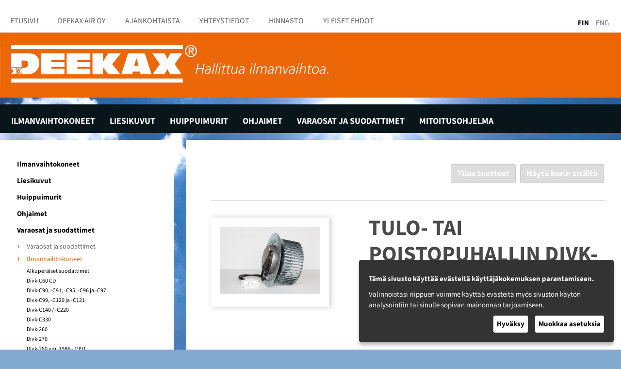

--- FILE ---
content_type: text/html;charset=UTF-8
request_url: https://www.deekaxair.fi/fi/tuotteet/varaosa-ja-suodatintilaukset/ilmanvaihtokoneet/divk-430,--435,--440/?object=view&objectID=176
body_size: 7696
content:
<!doctype html>
	
<html lang="fi" itemscope itemtype="http://schema.org/Article">

<head>

	<meta http-equiv="Content-Type" content="text/html; charset=UTF-8"/>

		<title>Tulo- tai poistopuhallin DIVK-440 DEM ja -DEM VKL (412.90&euro;) | Deekax Air Oy</title>
	
	
	
	<meta name="viewport" content="width=device-width"/>



	<link rel="alternate" href="https://www.deekaxair.fi/rss/rss_ajankohtaista.cfm?ID=1382" type="application/rss+xml" title="Ajankohtaista | Deekax Air Oy"/>
	
	<link rel="stylesheet" type="text/css" href="https://www.deekaxair.fi/css/lightbox.min.css?v=0">
	

	<link rel="stylesheet" type="text/css" href="https://www.deekaxair.fi/css/hc-offcanvas-nav.css?v=0">
	

	<link rel="stylesheet" type="text/css" href="https://www.deekaxair.fi/css/smoothmenu.css?v=3">
	

	<link rel="stylesheet" type="text/css" href="https://www.deekaxair.fi/css/staticStyle.css?v=10">
	

	<link rel="stylesheet" type="text/css" href="https://www.deekaxair.fi/css/ihavecookies.css?v=0">
	

	<link rel="stylesheet" type="text/css" href="https://www.deekaxair.fi/css/tyyli.css?v=5">
	

	<link rel="stylesheet" type="text/css" href="https://www.deekaxair.fi/css/printstyles.css?v=12" media="print">
	

	<link rel="stylesheet" type="text/css" href="https://www.deekaxair.fi/css/ostoskori.css?v=2">
	

	<script  src="https://www.deekaxair.fi/js/jquery-3.7.1.min.js?v=0" nonce="eE5iNDNPeUtWSEtJOHFxU3pLQzZmZz09"></script>

	<script  src="https://www.deekaxair.fi/js/jquery-migrate-1.4.1.min.js.js?v=0" nonce="eE5iNDNPeUtWSEtJOHFxU3pLQzZmZz09"></script>

	<script async src="https://www.deekaxair.fi/js/lightbox.min.js?v=0" nonce="eE5iNDNPeUtWSEtJOHFxU3pLQzZmZz09"></script>

	<script  src="https://www.deekaxair.fi/js/hc-offcanvas-nav.js?v=0" nonce="eE5iNDNPeUtWSEtJOHFxU3pLQzZmZz09"></script>

	<script defer src="https://www.deekaxair.fi/js/jquery.ihavecookies.min.js?v=0" nonce="eE5iNDNPeUtWSEtJOHFxU3pLQzZmZz09"></script>

	<script  src="https://www.deekaxair.fi/js/jquery.validate.min.1.21.0.js?v=0" nonce="eE5iNDNPeUtWSEtJOHFxU3pLQzZmZz09"></script>
<meta name="google-site-verification" content="zlgtRDBdSgah5oeQSNd6Qsww_dzNIdqyH_IFE4wJRR0" />


<script nonce="eE5iNDNPeUtWSEtJOHFxU3pLQzZmZz09">
    var options = {
        title: 'Tämä sivusto käyttää evästeitä käyttäjäkokemuksen parantamiseen.',
        message: 'Valinnoistasi riippuen voimme käyttää evästeitä myös sivuston käytön analysointiin tai sinulle sopivan mainonnan tarjoamiseen.',
        delay: 600,
        expires: 60,
        link: '',
        onAccept: function(){
            var myPreferences = $.fn.ihavecookies.cookie();
            
        },
        uncheckBoxes: true,
        acceptBtnLabel: 'Hyväksy',
        moreInfoLabel: '',
		advancedBtnLabel: 'Muokkaa asetuksia',
        cookieTypesTitle: 'Valitse hyväksyttävät evästeet',
        fixedCookieTypeLabel: 'Välttämättömät',
        fixedCookieTypeDesc: 'Nämä evästeet ovat välttämättömiä sivuston toiminnalle',
		cookieTypes: [
			{
				type: 'Analytiikka',
				value: 'analytics',
				description: 'Google Analytics-kävijäseuranta'
			},
			{
				type: 'Markkinointi',
				value: 'marketing',
				description: 'Mainontaan liittyvät evästeet'
			}
		],
    }
	
    $(document).ready(function() {
        $('body').ihavecookies(options);

        if ($.fn.ihavecookies.preference('analytics') === true) {
			var script_tag = document.createElement('script');
			script_tag.text = "(function(w,d,s,l,i){w[l]=w[l]||[];w[l].push({'gtm.start': new Date().getTime(),event:'gtm.js'});var f=d.getElementsByTagName(s)[0], j=d.createElement(s),dl=l!='dataLayer'?'&l='+l:'';j.async=true;j.src= 'https://www.googletagmanager.com/gtm.js?id='+i+dl;f.parentNode.insertBefore(j,f);})(window,document,'script','dataLayer','GTM-582PFPQ');";
			document.head.appendChild(script_tag);	
        }

        $('#ihavecookiesBtn').on('click', function(){
            $('body').ihavecookies(options, 'reinit');
        });
    });

</script>

<script nonce="eE5iNDNPeUtWSEtJOHFxU3pLQzZmZz09">
	$(document).ready(function() {
		$( "a.back-link" ).click(function( event ) {
			event.preventDefault();
			history.go(-1);
		});
	});
</script>





</head>
<body style="background: url('https://www.deekaxair.fi/fi/images/bg.jpg') no-repeat top center fixed #82a9d0; -webikit-background-size: cover; background-size: cover; padding: 0; margin: 0;" id="page_1427">






<div id="outer">
	
	

<div id="header">
	<div class="yla">
    	<div id="language" class="kielet" role="navigation" aria-label="Language selection">
        	<a href="https://www.deekaxair.fi/fi/"><strong>FIN</strong></a>
            <a href="https://www.deekaxair.fi/en/">ENG</a>
            
        </div>
        
		<div id="menu" role="navigation" aria-label="Site top navigation">

<div id="smoothmenu1" class="ddsmoothmenu">
<ul>

			<li><a href="https://www.deekaxair.fi/fi/" title="Etusivu">Etusivu</a>
		
	
	
	
	</li>
	

	
			<li><a href="https://www.deekaxair.fi/fi/deekax-air-oy/" title="Nauti hyvästä sisäilmasta, valitse kotiisi Deekax ilmanvaihtojärjestelmä">Deekax Air Oy</a>
		
	
	
	
	</li>
	

	
			<li><a href="https://www.deekaxair.fi/fi/ajankohtaista/" title="Ajankohtaista">Ajankohtaista</a>
		
	
	
	
	</li>
	

	
			<li><a href="https://www.deekaxair.fi/fi/yhteystiedot/" title="Yhteystiedot">Yhteystiedot</a>
		
	
	
	
	</li>
	

	
			<li><a href="https://www.deekaxair.fi/fi/hinnasto/" title="Hinnasto">Hinnasto</a>
		
	
	
	
	</li>
	

	
			<li><a href="https://www.deekaxair.fi/fi/yleiset-ehdot/" title="Yleiset ehdot">Yleiset ehdot</a>
		
	
	
	
	</li>
	

	
</ul>





<div class="clear">&nbsp;</div>
</div>
</div>
	</div>
    <div id="banner" role="banner">
		
		
				<a href="https://www.deekaxair.fi/fi/"><img src="https://www.deekaxair.fi/fi/images/deekax.jpg" alt="Deekax Air Oy"  /></a>
				
			
		
		<div class="hae">
			
		</div>
		
	</div>
    <div id="menu2" role="navigation" aria-label="Site main navigation">

<div id="smoothmenu2" >


		<ul>
		
					<li><a href="https://www.deekaxair.fi/fi/tuotteet/ilmanvaihtokoneet/" >Ilmanvaihtokoneet</a></li>
				
					<li><a href="https://www.deekaxair.fi/fi/tuotteet/liesikuvut/" >Liesikuvut</a></li>
				
					<li><a href="https://www.deekaxair.fi/fi/tuotteet/huippuimurit/" >Huippuimurit</a></li>
				
					<li><a href="https://www.deekaxair.fi/fi/tuotteet/ohjauskeskukset/" >Ohjaimet</a></li>
				
					<li><a href="https://www.deekaxair.fi/fi/tuotteet/varaosa-ja-suodatintilaukset/" >Varaosat ja suodattimet</a></li>
				
				<li><a href="/laskurit/DxVuosihyotylaskuri-DIVK-EC2/laskuri.php" target="_top" >Mitoitusohjelma</a></li>
			
		
		</ul>
	


<div class="clear">&nbsp;</div>
</div>
</div>
    <div class="clear">&nbsp;</div>
</div>


		
		<div id="contentTable">
			<div id="navCell" role="navigation" aria-label="Site left navigation">
				
				
<div id="nav1">


			<div id="nav2">
			
							<a href="https://www.deekaxair.fi/fi/tuotteet/ilmanvaihtokoneet/" title="Ilmanvaihtokoneet">Ilmanvaihtokoneet</a> 
						
							<a href="https://www.deekaxair.fi/fi/tuotteet/liesikuvut/" title="Liesikuvut">Liesikuvut</a> 
						
							<a href="https://www.deekaxair.fi/fi/tuotteet/huippuimurit/" title="Huippuimurit">Huippuimurit</a> 
						
							<a href="https://www.deekaxair.fi/fi/tuotteet/ohjauskeskukset/" title="Ohjaimet">Ohjaimet</a> 
						
							<a href="https://www.deekaxair.fi/fi/tuotteet/varaosa-ja-suodatintilaukset/" title="Varaosat ja suodattimet" class="sel">Varaosat ja suodattimet</a>
						
					<div id="nav3">
					
								<a href="https://www.deekaxair.fi/fi/tuotteet/varaosa-ja-suodatintilaukset/varaosat-ja-suodattimet/" title="Varaosat ja suodattimet">Varaosat ja suodattimet</a>
								
									<a href="https://www.deekaxair.fi/fi/tuotteet/varaosa-ja-suodatintilaukset/ilmanvaihtokoneet/" title="Ilmanvaihtokoneet" class="sel">Ilmanvaihtokoneet</a>
								
							<div id="nav4">
							
											<a href="https://www.deekaxair.fi/fi/tuotteet/varaosa-ja-suodatintilaukset/ilmanvaihtokoneet/alkuperaiset-suodattimet/" title="Alkuperäiset suodattimet">Alkuperäiset suodattimet</a>
										
											<a href="https://www.deekaxair.fi/fi/tuotteet/varaosa-ja-suodatintilaukset/ilmanvaihtokoneet/divk-c60-cd/" title="Divk-C60 CD">Divk-C60 CD</a>
										
											<a href="https://www.deekaxair.fi/fi/tuotteet/varaosa-ja-suodatintilaukset/divk-c90,--c91,--c95,--c96-ja--c97/" title="Divk-C90, -C91, -C95, -C96 ja -C97">Divk-C90, -C91, -C95, -C96 ja -C97</a>
										
											<a href="https://www.deekaxair.fi/fi/tuotteet/varaosa-ja-suodatintilaukset/ilmanvaihtokoneet/divk-c99,--c120-ja--c121/" title="Divk-C99, -C120 ja -C121">Divk-C99, -C120 ja -C121</a>
										
											<a href="https://www.deekaxair.fi/fi/tuotteet/varaosa-ja-suodatintilaukset/ilmanvaihtokoneet/divk-c140---c220/" title="Divk-C140 / -C220">Divk-C140 / -C220</a>
										
											<a href="https://www.deekaxair.fi/fi/tuotteet/varaosa-ja-suodatintilaukset/ilmanvaihtokoneet/divk-c330/" title="Divk-C330">Divk-C330</a>
										
											<a href="https://www.deekaxair.fi/fi/tuotteet/varaosa-ja-suodatintilaukset/divk-260/" title="Divk-260">Divk-260</a>
										
											<a href="https://www.deekaxair.fi/fi/tuotteet/varaosa-ja-suodatintilaukset/divk-270/" title="Divk-270">Divk-270</a>
										
											<a href="https://www.deekaxair.fi/fi/tuotteet/varaosa-ja-suodatintilaukset/ilmanvaihtokoneet/divk-280-vm.-1986---1991/" title="Divk-280 vm. 1986 - 1991">Divk-280 vm. 1986 - 1991</a>
										
											<a href="https://www.deekaxair.fi/fi/tuotteet/varaosa-ja-suodatintilaukset/ilmanvaihtokoneet/divk-280-ja--280-ok-vm.-1991---1993/" title="Divk-280 ja -280 OK vm. 1991 - 1993">Divk-280 ja -280 OK vm. 1991 - 1993</a>
										
											<a href="https://www.deekaxair.fi/fi/tuotteet/varaosa-ja-suodatintilaukset/ilmanvaihtokoneet/divk--280-vm.-1994-/" title="Divk- 280 vm. 1994-">Divk- 280 vm. 1994-</a>
										
											<a href="https://www.deekaxair.fi/fi/tuotteet/varaosa-ja-suodatintilaukset/ilmanvaihtokoneet/divk-286/" title="Divk-286">Divk-286</a>
										
											<a href="https://www.deekaxair.fi/fi/tuotteet/varaosa-ja-suodatintilaukset/divk-290/" title="Divk-290">Divk-290</a>
										
											<a href="https://www.deekaxair.fi/fi/tuotteet/varaosa-ja-suodatintilaukset/divk-300/" title="Divk-300">Divk-300</a>
										
											<a href="https://www.deekaxair.fi/fi/tuotteet/varaosa-ja-suodatintilaukset/divk-380/" title="Divk-380">Divk-380</a>
										
											<a href="https://www.deekaxair.fi/fi/tuotteet/varaosa-ja-suodatintilaukset/divk-400/" title="DIVK-400 vm. 1992 - 1994">DIVK-400 vm. 1992 - 1994</a>
										
											<a href="https://www.deekaxair.fi/fi/tuotteet/varaosa-ja-suodatintilaukset/ilmanvaihtokoneet/divk-400-vm.-1995--/" title="DIVK-400 vm. 1995 -">DIVK-400 vm. 1995 -</a>
										
											<a href="https://www.deekaxair.fi/fi/tuotteet/varaosa-ja-suodatintilaukset/ilmanvaihtokoneet/divk-406/" title="DIVK-406">DIVK-406</a>
										
											<a href="https://www.deekaxair.fi/fi/tuotteet/varaosa-ja-suodatintilaukset/ilmanvaihtokoneet/divk-430,--435,--440/" title="Divk-430, -435, -440" class="sel">Divk-430, -435, -440</a>
										
											<a href="https://www.deekaxair.fi/fi/tuotteet/varaosa-ja-suodatintilaukset/divk-600,--700,--900-ja--1200/" title="Divk-600, -700, -900 ja -1200">Divk-600, -700, -900 ja -1200</a>
										
											<a href="https://www.deekaxair.fi/fi/tuotteet/varaosa-ja-suodatintilaukset/ilmanvaihtokoneet/fair-80/" title="Fair-80">Fair-80</a>
										
											<a href="https://www.deekaxair.fi/fi/tuotteet/varaosa-ja-suodatintilaukset/ilmanvaihtokoneet/fair-120/" title="Fair-120">Fair-120</a>
										
											<a href="https://www.deekaxair.fi/fi/tuotteet/varaosa-ja-suodatintilaukset/kesakenno-doks--f7/" title="Kesäkenno DOKS / F7">Kesäkenno DOKS / F7</a>
										
											<a href="https://www.deekaxair.fi/fi/tuotteet/varaosa-ja-suodatintilaukset/putsari-dpuh-450/" title="Putsari DPUH-450">Putsari DPUH-450</a>
										
				</div>
				
								<a href="https://www.deekaxair.fi/fi/tuotteet/varaosa-ja-suodatintilaukset/liesikuvut/" title="Liesikuvut">Liesikuvut</a>
								
								<a href="https://www.deekaxair.fi/fi/tuotteet/varaosa-ja-suodatintilaukset/poistoilmakoneet/" title="Poistoilmakoneet">Poistoilmakoneet</a>
								
								<a href="https://www.deekaxair.fi/fi/tuotteet/varaosa-ja-suodatintilaukset/huippuimurit/" title="Huippuimurit">Huippuimurit</a>
								
			
			</div>
			
						 <a href="/laskurit/DxVuosihyotylaskuri-DIVK-EC2/laskuri.php" target="_top" title="Deekax Air - mitoitusohjelma">Mitoitusohjelma</a> 
					
		</div>
		

</div>




                
				
			</div>
			<div id="contentCell" role="main">
				
				

<div id="textColumn" >



<div id="cartMenu">
	
		<a href="https://www.deekaxair.fi/fi/ostoskori/?object=order">Tilaa tuotteet</a> 
		<a href="https://www.deekaxair.fi/fi/ostoskori/?object=viewCart">Näytä korin sisältö</a>
		
	
</div>

			
	
			<div class="cartItem" id="cartItem_176">
			
				
    				<div class="cartPicColumn">
					
		<a class="colorbox" data-lightbox="7648E12C-CE72-E345-341F234E209529E4" href="https://www.deekaxair.fi/files/kuvapankki/suurennos/c90-oik-laippapistol_p.jpg" title="">
	
	
	
	
	<img src="https://www.deekaxair.fi/files/kuvapankki/web/c90-oik-laippapistol_p.jpg"  alt="" />
</a>
					</div>
				
			
    			<div class="cartTextColumn"><a name="176"></a>
    			
				<h1>Tulo- tai poistopuhallin DIVK-440 DEM ja -DEM VKL</h1>
				
				<p>Puhallinmoottori k&auml;y sek&auml; tulo- ett&auml; poistopuhaltimeksi.</p> 
 
<p>&nbsp;</p><br/>
				
				<strong>Tuotenumero: 8036</strong><br/>
				
				
				<strong>Hinta: 412.90 Eur</strong> + postikulut<br/>
				
				
				
				
				
				<form action="https://www.deekaxair.fi/fi/ostoskori/" method="post">
					<input type="hidden" name="returnUrl" value="fi/tuotteet/varaosa-ja-suodatintilaukset/ilmanvaihtokoneet/divk-430,--435,--440/"/>
					<input type="hidden" name="object_ID" value="176"/>
					<input type="hidden" name="object" value="addCart"/>
					<br/>
		
					Kappalemäärä:
					<input type="number" name="object_count" size="3" value="1" min="1" max="99"/> 
					<input class="submit" type="submit" name="sendAddCart" value="Lisää koriin"/>
				</form>	
			
					<br/>
					<!-- AddThis Button BEGIN -->
					<div class="addthis_toolbox addthis_default_style addthis_16x16_style some">
					<a class="addthis_button_facebook"></a>
					<a class="addthis_button_twitter"></a>
					<a class="addthis_button_email"></a>
					<a class="addthis_button_print"></a>
					<a class="addthis_button_compact"></a>
					<a class="addthis_counter addthis_bubble_style"></a>
					</div>
					<!-- AddThis Button END -->
				

				<br/>
				<a class="back-link" href="#">&laquo; Takaisin</a>
				
				</div>	
			</div>
		
</div>
			
		


		

				<div class="clear">&nbsp;</div>
			</div>	
			<div class="clear">&nbsp;</div>
		</div>
	
<div id="footer" role="contentinfo">
	
		<div class="copy"><p>
	<strong>DEEKAX Air Oy |&nbsp;</strong>Patruunapolku 4, 79100 Lepp&auml;virta | Puh. 0207 912 550 | deekax@deekaxair.fi</p>
</div>
		
	
		<div class="image">
			
	
	
	
	<img src="https://www.deekaxair.fi/files/kuvapankki/web/AAA ja avainlippu 2025.png"  class="pic" alt="" />

		</div>
	

</div>
		
	<p class="ihavecookies"><button id="ihavecookiesBtn">Muokkaa evästeasetuksia</button></p>
	
</div>


<a class="toggle">
    <span></span>
    Valikko
</a>


<nav id="main-nav">
	

<ul>
			
		<li><a href="https://www.deekaxair.fi/fi/">Etusivu</a></li>
	
</ul>

<ul>

	
		<li><a href="https://www.deekaxair.fi/fi/tuotteet/ilmanvaihtokoneet/">Ilmanvaihtokoneet</a>
	
			
			
			<ul>
			
					
					<li><a href="https://www.deekaxair.fi/fi/tuotteet/ilmanvaihtokoneet/ilmanvaihtokoneet-tasavirta-puhaltimilla-ec/">Ilmanvaihtokoneet tasavirtapuhaltimilla EC</a>
					
						
						
						
						
						<ul>
								
								<li><a href="https://www.deekaxair.fi/fi/tuotteet/ilmanvaihtokoneet/ilmanvaihtokoneet-tasavirta-puhaltimilla-ec/ilmanvaihtokoneet-tasavirtapuhaltimilla/">Ilmanvaihtokoneet tasavirtapuhaltimilla</a></li>
									
								<li><a href="https://www.deekaxair.fi/fi/tuotteet/ilmanvaihtokoneet/ilmanvaihtokoneet-tasavirta-puhaltimilla-ec/divk-c-91-cd-ja-c-91-cdrh/">Divk-C 91 CD ja C 91 CDRH</a></li>
									
								<li><a href="https://www.deekaxair.fi/fi/tuotteet/ilmanvaihtokoneet/ilmanvaihtokoneet-tasavirta-puhaltimilla-ec/divk-c-96-cd-ja-c-96-cdrh/">Divk-C 96 CD ja C 96 CDRH</a></li>
									
								<li><a href="https://www.deekaxair.fi/fi/tuotteet/ilmanvaihtokoneet/ilmanvaihtokoneet-tasavirta-puhaltimilla-ec/divk-c-99-cd-ja--c-99-cdrh/">DIVK-C 99 CD ja -C 99 CDRH</a></li>
									
								<li><a href="https://www.deekaxair.fi/fi/tuotteet/ilmanvaihtokoneet/ilmanvaihtokoneet-tasavirta-puhaltimilla-ec/divk-c-140-dema/">DIVK-C 140 DEMA</a></li>
									
								<li><a href="https://www.deekaxair.fi/fi/tuotteet/ilmanvaihtokoneet/ilmanvaihtokoneet-tasavirta-puhaltimilla-ec/divk-c-220-dema/">DIVK-C 220 DEMA</a></li>
									
								<li><a href="https://www.deekaxair.fi/fi/tuotteet/ilmanvaihtokoneet/ilmanvaihtokoneet-tasavirta-puhaltimilla-ec/divk-c-330-dema/">DIVK-C 330 DEMA</a></li>
									
								<li><a href="https://www.deekaxair.fi/fi/tuotteet/ilmanvaihtokoneet/ilmanvaihtokoneet-tasavirta-puhaltimilla-ec/divk-c550-dema/">DIVK-C550 DEMA</a></li>
									
								<li><a href="https://www.deekaxair.fi/fi/tuotteet/ilmanvaihtokoneet/ilmanvaihtokoneet-tasavirta-puhaltimilla-ec/divk-290-dema/">DIVK-290 DEMA</a></li>
									
								<li><a href="https://www.deekaxair.fi/fi/tuotteet/ilmanvaihtokoneet/ilmanvaihtokoneet-tasavirta-puhaltimilla-ec/saneerausadapteri/">Saneerausadapteri</a></li>
							
						</ul>
					</li>
				
					
					<li><a href="https://www.deekaxair.fi/fi/tuotteet/ilmanvaihtokoneet/tuotannosta-poistuneet-koneet/">Tuotannosta poistuneet koneet</a>
					
						
						
						
						
						<ul>
								
								<li><a href="https://www.deekaxair.fi/fi/tuotteet/ilmanvaihtokoneet/tuotannosta-poistuneet-koneet/divk-270-ja-divk-270-ok/">DIVK-270 ja DIVK-270 OK</a></li>
									
								<li><a href="https://www.deekaxair.fi/fi/tuotteet/ilmanvaihtokoneet/tuotannosta-poistuneet-koneet/divk-280/">DIVK-280</a></li>
									
								<li><a href="https://www.deekaxair.fi/fi/tuotteet/ilmanvaihtokoneet/tuotannosta-poistuneet-koneet/divk-290-ja-divk-290-eok/">Divk-290 ja Divk-290 EOK</a></li>
									
								<li><a href="https://www.deekaxair.fi/fi/tuotteet/ilmanvaihtokoneet/ilmanvaihtokoneet-tasavirta-puhaltimilla-ec/divk-290-dem/">Divk-290 DEM</a></li>
									
								<li><a href="https://www.deekaxair.fi/fi/tuotteet/ilmanvaihtokoneet/ilmanvaihtokoneet-vaihtovirta-puhaltimilla-ac/divk-300-ja-divk-300-eok/">DIVK-300 ja DIVK-300 EOK</a></li>
									
								<li><a href="https://www.deekaxair.fi/fi/tuotteet/ilmanvaihtokoneet/ilmanvaihtokoneet-vaihtovirta-puhaltimilla-ac/divk-300-da/">DIVK-300 DA</a></li>
									
								<li><a href="https://www.deekaxair.fi/fi/tuotteet/ilmanvaihtokoneet/tuotannosta-poistuneet-koneet/divk-400/">DIVK-400</a></li>
									
								<li><a href="https://www.deekaxair.fi/fi/tuotteet/ilmanvaihtokoneet/tuotannosta-poistuneet-koneet/divk-430/">DIVK-430</a></li>
									
								<li><a href="https://www.deekaxair.fi/fi/tuotteet/ilmanvaihtokoneet/tuotannosta-poistuneet-koneet/divk-435/">DIVK-435</a></li>
									
								<li><a href="https://www.deekaxair.fi/fi/tuotteet/ilmanvaihtokoneet/tuotannosta-poistuneet-koneet/divk-435-ja-divk-435-eok/">DIVK-435 ja DIVK-435 EOK</a></li>
									
								<li><a href="https://www.deekaxair.fi/fi/tuotteet/ilmanvaihtokoneet/tuotannosta-poistuneet-koneet/divk-435-da/">DIVK-435 DA</a></li>
									
								<li><a href="https://www.deekaxair.fi/fi/tuotteet/ilmanvaihtokoneet/tuotannosta-poistuneet-koneet/divk-440-dem/">DIVK-440 DEM</a></li>
									
								<li><a href="https://www.deekaxair.fi/fi/tuotteet/ilmanvaihtokoneet/tuotannosta-poistuneet-koneet/divk-600-900/">DIVK-600/-900</a></li>
									
								<li><a href="https://www.deekaxair.fi/fi/tuotteet/ilmanvaihtokoneet/tuotannosta-poistuneet-koneet/divk-600-okbr-divk-900-ok/">DIVK-600 OK<br> DIVK-900 OK</a></li>
									
								<li><a href="https://www.deekaxair.fi/fi/tuotteet/ilmanvaihtokoneet/tuotannosta-poistuneet-koneet/divk-600-dabrdivk--900-da/">DIVK-600 DA<br>DIVK- 900 DA</a></li>
									
								<li><a href="https://www.deekaxair.fi/fi/tuotteet/ilmanvaihtokoneet/tuotannosta-poistuneet-koneet/divk-700-de/">DIVK-700 DE</a></li>
									
								<li><a href="https://www.deekaxair.fi/fi/tuotteet/ilmanvaihtokoneet/ilmanvaihtokoneet-tasavirta-puhaltimilla-ec/divk-700-dem/">DIVK-700 DEM</a></li>
									
								<li><a href="https://www.deekaxair.fi/fi/tuotteet/ilmanvaihtokoneet/tuotannosta-poistuneet-koneet/divk-1200-de/">DIVK-1200 DE</a></li>
									
								<li><a href="https://www.deekaxair.fi/fi/tuotteet/ilmanvaihtokoneet/ilmanvaihtokoneet-tasavirta-puhaltimilla-ec/divk-c-60-cd/">DIVK-C 60 CD</a></li>
									
								<li><a href="https://www.deekaxair.fi/fi/tuotteet/ilmanvaihtokoneet/tuotannosta-poistuneet-koneet/divk-c-90/">DIVK-C 90</a></li>
									
								<li><a href="https://www.deekaxair.fi/fi/tuotteet/ilmanvaihtokoneet/tuotannosta-poistuneet-koneet/divk-c90-de/">DIVK-C90 DE</a></li>
									
								<li><a href="https://www.deekaxair.fi/fi/tuotteet/ilmanvaihtokoneet/tuotannosta-poistuneet-koneet/divk-c-90-dem/">DIVK-C 90 DEM</a></li>
									
								<li><a href="https://www.deekaxair.fi/fi/tuotteet/ilmanvaihtokoneet/tuotannosta-poistuneet-koneet/divk-c-91-ja-c-91-b/">DIVK-C 91 ja C 91 B</a></li>
									
								<li><a href="https://www.deekaxair.fi/fi/tuotteet/ilmanvaihtokoneet/ilmanvaihtokoneet-tasavirta-puhaltimilla-ec/divk-c-91-c-ja-c-96-c/">Divk-C 91 C ja C 96 C</a></li>
									
								<li><a href="https://www.deekaxair.fi/fi/tuotteet/ilmanvaihtokoneet/tuotannosta-poistuneet-koneet/divk-c-95/">DIVK-C 95</a></li>
									
								<li><a href="https://www.deekaxair.fi/fi/tuotteet/ilmanvaihtokoneet/tuotannosta-poistuneet-koneet/divk-c95-de/">DIVK-C95 DE</a></li>
									
								<li><a href="https://www.deekaxair.fi/fi/tuotteet/ilmanvaihtokoneet/tuotannosta-poistuneet-koneet/divk-c-95-dem/">DIVK-C 95 DEM</a></li>
									
								<li><a href="https://www.deekaxair.fi/fi/tuotteet/ilmanvaihtokoneet/ilmanvaihtokoneet-tasavirta-puhaltimilla-ec/divk-c-96/">DIVK-C 96</a></li>
									
								<li><a href="https://www.deekaxair.fi/fi/tuotteet/ilmanvaihtokoneet/ilmanvaihtokoneet-tasavirta-puhaltimilla-ec/divk-c-97-dem/">DIVK-C 97 DEM</a></li>
									
								<li><a href="https://www.deekaxair.fi/fi/tuotteet/ilmanvaihtokoneet/tuotannosta-poistuneet-koneet/divk-c120-de/">DIVK-C120 DE</a></li>
									
								<li><a href="https://www.deekaxair.fi/fi/tuotteet/ilmanvaihtokoneet/ilmanvaihtokoneet-tasavirta-puhaltimilla-ec/divk-c-120-dem/">DIVK-C 120 DEM</a></li>
									
								<li><a href="https://www.deekaxair.fi/fi/tuotteet/ilmanvaihtokoneet/ilmanvaihtokoneet-tasavirta-puhaltimilla-ec/divk-c-121-dem/">DIVK-C 121 DEM</a></li>
									
								<li><a href="https://www.deekaxair.fi/fi/tuotteet/ilmanvaihtokoneet/ilmanvaihtokoneet-tasavirta-puhaltimilla-ec/divk-c-121-dema/">DIVK-C 121 DEMA</a></li>
									
								<li><a href="https://www.deekaxair.fi/fi/tuotteet/ilmanvaihtokoneet/ilmanvaihtokoneet-tasavirta-puhaltimilla-ec/divk-c-140-dem/">DIVK-C 140 DEM</a></li>
									
								<li><a href="https://www.deekaxair.fi/fi/tuotteet/ilmanvaihtokoneet/ilmanvaihtokoneet-tasavirta-puhaltimilla-ec/divk-c-220-dem/">DIVK-C 220 DEM</a></li>
									
								<li><a href="https://www.deekaxair.fi/fi/tuotteet/ilmanvaihtokoneet/tuotannosta-poistuneet-koneet/divk-c330-de/">DIVK-C330 DE</a></li>
									
								<li><a href="https://www.deekaxair.fi/fi/tuotteet/ilmanvaihtokoneet/ilmanvaihtokoneet-tasavirta-puhaltimilla-ec/divk-c-330-dem/">DIVK-C 330 DEM</a></li>
									
								<li><a href="https://www.deekaxair.fi/fi/tuotteet/ilmanvaihtokoneet/tuotannosta-poistuneet-koneet/fair-80-ec/">Fair 80 EC</a></li>
									
								<li><a href="https://www.deekaxair.fi/fi/tuotteet/ilmanvaihtokoneet/ilmanvaihtokoneet-tasavirta-puhaltimilla-ec/fair-120-ec/">Fair 120 EC</a></li>
							
						</ul>
					</li>
				
			</ul>
			
		</li>
	
	
	
		<li><a href="https://www.deekaxair.fi/fi/tuotteet/liesikuvut/">Liesikuvut</a>
	
			
			
			<ul>
					
					<li><a href="https://www.deekaxair.fi/fi/tuotteet/liesikuvut/liesikupumallit/">Liesikupumallit</a></li>
						
					<li><a href="https://www.deekaxair.fi/fi/tuotteet/liesikuvut/saadinkupu-ec-puhaltimille-ultra-pc-ec/">Säädinkupu EC puhaltimille ULTRA PC EC</a></li>
						
					<li><a href="https://www.deekaxair.fi/fi/tuotteet/liesikuvut/saadinkupu-ec-puhaltimille-ultra-pg-ec/">Säädinkupu EC puhaltimille ULTRA PG EC</a></li>
						
					<li><a href="https://www.deekaxair.fi/fi/tuotteet/liesikuvut/saadinkupu-ac-puhaltimille-ultra-ptl/">Säädinkupu AC puhaltimille Ultra PTL</a></li>
						
					<li><a href="https://www.deekaxair.fi/fi/tuotteet/liesikuvut/saadinkupu-ac-puhaltimille-ultra-pc-ac/">Säädinkupu AC puhaltimille ULTRA PC AC</a></li>
						
					<li><a href="https://www.deekaxair.fi/fi/tuotteet/liesikuvut/saadinkupu-ac-puhaltimille-ultra-pg-ac/">Säädinkupu AC puhaltimille ULTRA PG AC</a></li>
						
					<li><a href="https://www.deekaxair.fi/fi/tuotteet/liesikuvut/talotuuletin-dtt-200/">Talotuuletin DTT-200</a></li>
						
					<li><a href="https://www.deekaxair.fi/fi/tuotteet/liesikuvut/kerrostalokupu-dx-ultra-ktl/">Kerrostalokupu DX-Ultra KTL</a></li>
						
					<li><a href="https://www.deekaxair.fi/fi/tuotteet/liesikuvut/kerrostalon-ajastinkupu-ultra-pc-kts/">Kerrostalon ajastinkupu Ultra PC KTS</a></li>
						
					<li><a href="https://www.deekaxair.fi/fi/tuotteet/liesikuvut/kerrostalon-ajastinkupu-ultra-pg-kts/">Kerrostalon ajastinkupu Ultra PG KTS</a></li>
						
					<li><a href="https://www.deekaxair.fi/fi/tuotteet/liesikuvut/saatopelti-spb-125/">Säätöpelti SPB 125</a></li>
						
					<li><a href="https://www.deekaxair.fi/fi/tuotteet/liesikuvut/desing-liesikupu-ds/">Desing liesikupu DS</a></li>
						
					<li><a href="https://www.deekaxair.fi/fi/tuotteet/liesikuvut/desing-liesikupu-dsa/">Desing liesikupu DSA</a></li>
						
					<li><a href="https://www.deekaxair.fi/fi/tuotteet/liesikuvut/lisavarusteet/">Lisävarusteet</a></li>
				
					
					<li><a href="https://www.deekaxair.fi/fi/tuotteet/liesikuvut/tuotannosta-poistuneet-liesikuvut/">Tuotannosta poistuneet liesikuvut</a>
					
						
						
						
						
						<ul>
								
								<li><a href="https://www.deekaxair.fi/fi/tuotteet/liesikuvut/liesituuletin-dlt-150/">Liesituuletin DLT-150</a></li>
									
								<li><a href="https://www.deekaxair.fi/fi/tuotteet/liesikuvut/tuotannosta-poistuneet-liesikuvut/desing-liesikupu-ds/">Desing liesikupu DS</a></li>
									
								<li><a href="https://www.deekaxair.fi/fi/tuotteet/liesikuvut/tuotannosta-poistuneet-liesikuvut/desing-liesikupu-dsa/">Desing liesikupu DSA</a></li>
									
								<li><a href="https://www.deekaxair.fi/fi/tuotteet/liesikuvut/kerrostalokupu-dx-ultra-kt/">Kerrostalokupu DX-ULTRA-KT</a></li>
									
								<li><a href="https://www.deekaxair.fi/fi/tuotteet/liesikuvut/kerrostalon-ajastinkupu-ultra-kts-ja-ultra-ktsp/">Kerrostalon ajastinkupu Ultra KTS ja Ultra KTSP</a></li>
									
								<li><a href="https://www.deekaxair.fi/fi/tuotteet/liesikuvut/tuotannosta-poistuneet-liesikuvut/saadinkupu-ec-puhaltimille-ultra-pec/">Säädinkupu EC-puhaltimille Ultra PEC</a></li>
									
								<li><a href="https://www.deekaxair.fi/fi/tuotteet/liesikuvut/tuotannosta-poistuneet-liesikuvut/saadinkupu-dx-ultra-pt/">Säädinkupu DX-Ultra-PT</a></li>
									
								<li><a href="https://www.deekaxair.fi/fi/tuotteet/liesikuvut/saadinkupu-ac-puhaltimille-ultra-ptk/">Säädinkupu AC puhaltimille Ultra PTK</a></li>
									
								<li><a href="https://www.deekaxair.fi/fi/tuotteet/liesikuvut/tuotannosta-poistuneet-liesikuvut/saadinkupu-ajastimella-ultra-pts/">Säädinkupu ajastimella Ultra PTS</a></li>
									
								<li><a href="https://www.deekaxair.fi/fi/tuotteet/liesikuvut/sisustakuvut/">Sisustakuvut</a></li>
									
								<li><a href="https://www.deekaxair.fi/fi/tuotteet/liesikuvut/kerrostalon-ajastinkupu-ulosvedettava-ultra-vktsp/">Kerrostalon ajastinkupu ulosvedettävä Ultra VKTSP</a></li>
									
								<li><a href="https://www.deekaxair.fi/fi/tuotteet/liesikuvut/saadinkupu-ulosvedettava-ec-ultra-vpec/">Säädinkupu ulosvedettävä EC Ultra VPEC</a></li>
									
								<li><a href="https://www.deekaxair.fi/fi/tuotteet/liesikuvut/saadinkupu-ulosvedettava-ultra-vpts/">Säädinkupu ulosvedettävä Ultra VPTS</a></li>
							
						</ul>
					</li>
				
			</ul>
			
		</li>
	
	
	
		<li><a href="https://www.deekaxair.fi/fi/tuotteet/huippuimurit/">Huippuimurit</a>
	
			
			
			<ul>
					
					<li><a href="https://www.deekaxair.fi/fi/tuotteet/huippuimurit/huippuimurit/">Huippuimurit</a></li>
				
			</ul>
			
		</li>
	
	
	
		<li><a href="https://www.deekaxair.fi/fi/tuotteet/ohjauskeskukset/">Ohjaimet</a>
	
			
			
			<ul>
					
					<li><a href="https://www.deekaxair.fi/fi/tuotteet/ohjauskeskukset/kosketusnaytto-ahu/">Kosketusnäyttö AHU</a></li>
						
					<li><a href="https://www.deekaxair.fi/fi/tuotteet/ohjauskeskukset/ohjauspaneeli-gui/">Ohjauspaneeli GUI</a></li>
						
					<li><a href="https://www.deekaxair.fi/fi/tuotteet/ohjauskeskukset/ohjauspaneeli-fair-ec-naytto/">Ohjauspaneeli FAIR EC näyttö</a></li>
						
					<li><a href="https://www.deekaxair.fi/fi/tuotteet/ohjauskeskukset/kayttopaneeli-pc192/">Käyttöpaneeli PC192</a></li>
						
					<li><a href="https://www.deekaxair.fi/fi/tuotteet/ohjauskeskukset/dmo-455/">DMO-455</a></li>
						
					<li><a href="https://www.deekaxair.fi/fi/tuotteet/ohjauskeskukset/dmo-420-ja-kauko-ohjauskytkin-dky/">DMO-420 ja Kauko-ohjauskytkin DKY</a></li>
				
			</ul>
			
		</li>
	
	
	
		<li data-nav-highlight><a href="https://www.deekaxair.fi/fi/tuotteet/varaosa-ja-suodatintilaukset/">Varaosat ja suodattimet</a>
	
			
			
			<ul data-nav-active>
					
					<li><a href="https://www.deekaxair.fi/fi/tuotteet/varaosa-ja-suodatintilaukset/varaosat-ja-suodattimet/">Varaosat ja suodattimet</a></li>
				
					
					<li data-nav-highlight><a href="https://www.deekaxair.fi/fi/tuotteet/varaosa-ja-suodatintilaukset/ilmanvaihtokoneet/">Ilmanvaihtokoneet</a>
					
						
						
						
						
						<ul data-nav-active>
								
								<li><a href="https://www.deekaxair.fi/fi/tuotteet/varaosa-ja-suodatintilaukset/ilmanvaihtokoneet/alkuperaiset-suodattimet/">Alkuperäiset suodattimet</a></li>
									
								<li><a href="https://www.deekaxair.fi/fi/tuotteet/varaosa-ja-suodatintilaukset/ilmanvaihtokoneet/divk-c60-cd/">Divk-C60 CD</a></li>
									
								<li><a href="https://www.deekaxair.fi/fi/tuotteet/varaosa-ja-suodatintilaukset/divk-c90,--c91,--c95,--c96-ja--c97/">Divk-C90, -C91, -C95, -C96 ja -C97</a></li>
									
								<li><a href="https://www.deekaxair.fi/fi/tuotteet/varaosa-ja-suodatintilaukset/ilmanvaihtokoneet/divk-c99,--c120-ja--c121/">Divk-C99, -C120 ja -C121</a></li>
									
								<li><a href="https://www.deekaxair.fi/fi/tuotteet/varaosa-ja-suodatintilaukset/ilmanvaihtokoneet/divk-c140---c220/">Divk-C140 / -C220</a></li>
									
								<li><a href="https://www.deekaxair.fi/fi/tuotteet/varaosa-ja-suodatintilaukset/ilmanvaihtokoneet/divk-c330/">Divk-C330</a></li>
									
								<li><a href="https://www.deekaxair.fi/fi/tuotteet/varaosa-ja-suodatintilaukset/divk-260/">Divk-260</a></li>
									
								<li><a href="https://www.deekaxair.fi/fi/tuotteet/varaosa-ja-suodatintilaukset/divk-270/">Divk-270</a></li>
									
								<li><a href="https://www.deekaxair.fi/fi/tuotteet/varaosa-ja-suodatintilaukset/ilmanvaihtokoneet/divk-280-vm.-1986---1991/">Divk-280 vm. 1986 - 1991</a></li>
									
								<li><a href="https://www.deekaxair.fi/fi/tuotteet/varaosa-ja-suodatintilaukset/ilmanvaihtokoneet/divk-280-ja--280-ok-vm.-1991---1993/">Divk-280 ja -280 OK vm. 1991 - 1993</a></li>
									
								<li><a href="https://www.deekaxair.fi/fi/tuotteet/varaosa-ja-suodatintilaukset/ilmanvaihtokoneet/divk--280-vm.-1994-/">Divk- 280 vm. 1994-</a></li>
									
								<li><a href="https://www.deekaxair.fi/fi/tuotteet/varaosa-ja-suodatintilaukset/ilmanvaihtokoneet/divk-286/">Divk-286</a></li>
									
								<li><a href="https://www.deekaxair.fi/fi/tuotteet/varaosa-ja-suodatintilaukset/divk-290/">Divk-290</a></li>
									
								<li><a href="https://www.deekaxair.fi/fi/tuotteet/varaosa-ja-suodatintilaukset/divk-300/">Divk-300</a></li>
									
								<li><a href="https://www.deekaxair.fi/fi/tuotteet/varaosa-ja-suodatintilaukset/divk-380/">Divk-380</a></li>
									
								<li><a href="https://www.deekaxair.fi/fi/tuotteet/varaosa-ja-suodatintilaukset/divk-400/">DIVK-400 vm. 1992 - 1994</a></li>
									
								<li><a href="https://www.deekaxair.fi/fi/tuotteet/varaosa-ja-suodatintilaukset/ilmanvaihtokoneet/divk-400-vm.-1995--/">DIVK-400 vm. 1995 -</a></li>
									
								<li><a href="https://www.deekaxair.fi/fi/tuotteet/varaosa-ja-suodatintilaukset/ilmanvaihtokoneet/divk-406/">DIVK-406</a></li>
									
								<li data-nav-highlight><a href="https://www.deekaxair.fi/fi/tuotteet/varaosa-ja-suodatintilaukset/ilmanvaihtokoneet/divk-430,--435,--440/">Divk-430, -435, -440</a></li>
									
								<li><a href="https://www.deekaxair.fi/fi/tuotteet/varaosa-ja-suodatintilaukset/divk-600,--700,--900-ja--1200/">Divk-600, -700, -900 ja -1200</a></li>
									
								<li><a href="https://www.deekaxair.fi/fi/tuotteet/varaosa-ja-suodatintilaukset/ilmanvaihtokoneet/fair-80/">Fair-80</a></li>
									
								<li><a href="https://www.deekaxair.fi/fi/tuotteet/varaosa-ja-suodatintilaukset/ilmanvaihtokoneet/fair-120/">Fair-120</a></li>
									
								<li><a href="https://www.deekaxair.fi/fi/tuotteet/varaosa-ja-suodatintilaukset/kesakenno-doks--f7/">Kesäkenno DOKS / F7</a></li>
									
								<li><a href="https://www.deekaxair.fi/fi/tuotteet/varaosa-ja-suodatintilaukset/putsari-dpuh-450/">Putsari DPUH-450</a></li>
							
						</ul>
					</li>
				
					
					<li><a href="https://www.deekaxair.fi/fi/tuotteet/varaosa-ja-suodatintilaukset/liesikuvut/">Liesikuvut</a>
					
						
						
						
						
						<ul>
								
								<li><a href="https://www.deekaxair.fi/fi/tuotteet/varaosa-ja-suodatintilaukset/rasvasuodatin-liesikupuun/">Rasvasuodatin liesikupuun</a></li>
							
						</ul>
					</li>
				
					
					<li><a href="https://www.deekaxair.fi/fi/tuotteet/varaosa-ja-suodatintilaukset/poistoilmakoneet/">Poistoilmakoneet</a>
					
						
						
						
						
						<ul>
								
								<li><a href="https://www.deekaxair.fi/fi/tuotteet/varaosa-ja-suodatintilaukset/poistoilmakoneet/talotuuletin-dtt-200/">Talotuuletin DTT-200</a></li>
									
								<li><a href="https://www.deekaxair.fi/fi/tuotteet/varaosa-ja-suodatintilaukset/poistoilmakoneet/asuntotuuletin-dat-200,-dlt-200/">Asuntotuuletin DAT-200, DLT-200</a></li>
									
								<li><a href="https://www.deekaxair.fi/fi/tuotteet/varaosa-ja-suodatintilaukset/poistoilmakoneet/liesituuletin-dlt-150/">Liesituuletin DLT-150</a></li>
									
								<li><a href="https://www.deekaxair.fi/fi/tuotteet/varaosa-ja-suodatintilaukset/poistoilmakoneet/liesituuletin-dlt-190/">Liesituuletin DLT-190</a></li>
									
								<li><a href="https://www.deekaxair.fi/fi/tuotteet/varaosa-ja-suodatintilaukset/poistoilmakoneet/talotuuletin-dtt-190/">Talotuuletin DTT-190</a></li>
							
						</ul>
					</li>
				
					
					<li><a href="https://www.deekaxair.fi/fi/tuotteet/varaosa-ja-suodatintilaukset/huippuimurit/">Huippuimurit</a>
					
						
						
						
						
						<ul>
								
								<li><a href="https://www.deekaxair.fi/fi/tuotteet/suodatintilaukset/huippuimurit/dhi-190---196/">Huippareitten varaosamoottorit</a></li>
							
						</ul>
					</li>
				
			</ul>
			
		</li>
	
	
		<li><a href="/laskurit/DxVuosihyotylaskuri-DIVK-EC2/laskuri.php" target="_top" title="Deekax Air - mitoitusohjelma">Mitoitusohjelma</a></li>
			
	
</ul>

<ul>
			
		<li><a href="https://www.deekaxair.fi/fi/deekax-air-oy/">Deekax Air Oy</a></li>
			
		<li><a href="https://www.deekaxair.fi/fi/ajankohtaista/">Ajankohtaista</a></li>
			
		<li><a href="https://www.deekaxair.fi/fi/yhteystiedot/">Yhteystiedot</a></li>
			
		<li><a href="https://www.deekaxair.fi/fi/hinnasto/">Hinnasto</a></li>
			
		<li><a href="https://www.deekaxair.fi/fi/yleiset-ehdot/">Yleiset ehdot</a></li>
	
</ul>




</nav>


<script nonce="eE5iNDNPeUtWSEtJOHFxU3pLQzZmZz09">  

	$('#main-nav').hcOffcanvasNav({
	
		width: '80%',
		disableAt: 960,
		customToggle: $('.toggle'),
		labelClose: 'Sulje',
		levelTitles: true,
		levelTitleAsBack: true,
		insertBack: true,
		labelBack: 'Takaisin'
	
	});
 
</script>

</body> 

</html>
<!-- page created: {ts '2026-01-20 01:39:36'} --> 

--- FILE ---
content_type: text/css
request_url: https://www.deekaxair.fi/css/smoothmenu.css?v=3
body_size: 977
content:
/** smoothmenu **/

.ddsmoothmenu{
      
}

.ddsmoothmenu a {
  font-family : 'Source Sans Pro', Tahoma, sans-serif;
}

.ddsmoothmenu ul{
  z-index:100;
  margin: 0px 0px 0px 0px;
  padding: 0;
  list-style-type: none;
}

/*Top level list items*/
.ddsmoothmenu ul li{
position: relative;
display: inline;
float: left;


}

/*Top level menu link items style*/
.ddsmoothmenu ul li a{
display: block;
color: #606060;
/*color: #b0b0b0;*/
font-size: 16px;
padding: 8px 20px 4px 0px;
margin-right: 20px;
text-transform: uppercase;
text-decoration: none;
font-weight:normal;

}

* html .ddsmoothmenu ul li a{ /*IE6 hack to get sub menu links to behave correctly*/
display: inline-block;
}

/*
.ddsmoothmenu ul li a:link, .ddsmoothmenu ul li a:visited{
color: white;
}
*/

.ddsmoothmenu ul li a.selected{ /*CSS class that's dynamically added to the currently active menu items' LI A element*/
  color: #000;
  font-weight:700;
}

.ddsmoothmenu ul li a:hover{
/*background of menu items during onmouseover (hover state)*/
color: #000;
}
  
/*1st sub level menu*/
.ddsmoothmenu ul li ul{
position: absolute;
left: 0;
background: #dadada;
display: none; /*collapse all sub menus to begin with*/
visibility: hidden;
margin:0px 0px 0px 0px;
padding:0px;
}

/*Sub level menu list items (undo style from Top level List Items)*/
.ddsmoothmenu ul li ul li{
display: list-item;
float: none;
color:#000000;
background: #dadada;
margin: 0px;

}

/*All subsequent sub menu levels vertical offset after 1st level sub menu */
.ddsmoothmenu ul li ul li ul{
top: 0;
margin:0px;
padding:0px;
}

/* Sub level menu links style */
.ddsmoothmenu ul li ul li a{
font-size: 12px;
width: 160px; /*width of sub menus*/
padding: 8px 10px 8px 10px;
margin: 0;
border-top-width: 0;
color:#747474;
font-weight:normal;
background: none;
}

.ddsmoothmenu ul li ul li a:hover{
  text-decoration : none;
  color:#2f2f2f;
  background:#eeeeee;
}

/* Holly Hack for IE \*/
* html .ddsmoothmenu{height: 1%;} /*Holly Hack for IE7 and below*/


/* ######### CSS classes applied to down and right arrow images  ######### */

.downarrowclass{
position: absolute;
top: 12px;
right: 7px;
}

.rightarrowclass{
position: absolute;
top: 6px;
right: 5px;
}

/* ######### CSS for shadow added to sub menus  ######### */

.ddshadow{ /*shadow for NON CSS3 capable browsers*/
position: absolute;
left: 0;
top: 0;
width: 0;
height: 0;
background: silver;
}

.toplevelshadow{ /*shadow opacity for NON CSS3 capable browsers. Doesn't work in IE*/
opacity: 0.8;
}
/** smoothmenu **/

--- FILE ---
content_type: text/css
request_url: https://www.deekaxair.fi/css/staticStyle.css?v=10
body_size: 1314
content:
/* Reset */

html, body, div, span, applet, object, iframe,
h1, h2, h3, h4, h5, h6, p, blockquote, pre,
a, abbr, acronym, address, big, cite, code,
del, dfn, em, img, ins, kbd, q, s, samp,
small, strike, strong, sub, sup, tt, var,
b, u, i, center,
dl, dt, dd, ol, ul, li,
fieldset, form, label, legend,
table, caption, tbody, tfoot, thead, tr, th, td,
article, aside, canvas, details, embed, 
figure, figcaption, footer, header, hgroup, 
menu, nav, output, ruby, section, summary,
time, mark, audio, video {
  margin: 0;
  padding: 0;
  border: 0;
  font-size: 100%;
  font: inherit;
  vertical-align: baseline;
}
/* HTML5 vanhoille selaimille */
article, aside, details, figcaption, figure, 
footer, header, hgroup, menu, nav, section {
  display: block;
}
body {
  line-height: 1;
}
ol, ul {
  list-style: none;
}
blockquote, q {
  quotes: none;
}
blockquote:before, blockquote:after,
q:before, q:after {
  content: '';
  content: none;
}
table {
  border-collapse: collapse;
  border-spacing: 0;
}
/* reset loppuu */

html {
  box-sizing: border-box;
}

*, *:before, *:after {
  box-sizing: inherit;
}

/* Absmiddle -luokka  */
.absmiddle
{
  vertical-align: middle;
  margin-bottom: .25em;
}

/* div float ominaisuuden kumoaminen  */
.clear
{
  clear: both;
  height:0px;
  font-size:0px;
  line-height:0px;
  margin:0px;
  padding:0px;
}
/* div float ominaisuuden kumoaminen  */

/* kuvista oletuksena reunat pois */
IMG {
  border: none;  
}
/* kuvista oletuksena reunat pois */

/* hakukone */
#searchResults {
  max-width:100%;
  margin:10px 0px 20px 0px;
}

.searchResult {
  display:block;
  margin:5px;
}

.searchResultLink {
  display:block;
  padding:2px 6px 2px 6px;
  background:#eeeeee;
  max-width:100%;
  overflow:hidden;
}

.searchResultDescription {
  display:block;
  padding:1px 6px 4px 6px;
  max-width:100%;
  overflow:hidden;
}

#searchForm {
  max-width:100%;
  padding:15px;
  border:1px solid #eeeeee;
  margin-top:30px;
}

#searchForm input {
	font-size:18px;
	padding:6px;
	max-width:100%;
	margin-top:5px;
}
/* hakukone */

/** 404 page not found **/
#page404 {
  padding:50px;
  min-height:250px;
  background-color:#fff;
}
#page404 h1 {
  font-size:40px;
}
#page404 h1 span {
  color:#cc0000;
}
#page404 div {
  font-size:18px;
}
#page404 a {
  display:block;
  background:#dddddd;
  padding:10px 20px;
  width:220px;
  margin-top:20px;
  border:1px solid #cccccc;
  border-radius:5px;
}
/** 404 page not found **/

/** sisaankirjautuneiden logout-linkki **/
#logout_link {
  display:block;
  font-size:12px;
}
/** sisaankirjautuneiden logout-linkki **/

/* sivukartta */
.smap1 A {
  display:block;
  margin-top:15px;
  padding:0px 5px 5px 10px;
  color : #000000;
  font-size : 10px;
  font-weight : bold;
}

.smap2 A {
  display:block;
  margin-top:0px;
  margin-left:15px;
  padding:0px 5px 5px 10px;
  color : #000000;
  font-size : 10px;
  font-weight : normal;
}

.smap3 A {
  display:block;
  margin-top:0px;
  margin-left:30px;
  padding:0px 5px 5px 10px;
  color : #000000;
  font-size : 10px;
  font-weight : normal;
}

.smap4 A {
  display:block;
  margin-top:0px;
  margin-left:45px;
  padding:0px 5px 5px 10px;
  color : #000000;
  font-size : 10px;
  font-weight : normal;
}

.smap5 A {
  display:block;
  margin-top:0px;
  margin-left:60px;
  padding:0px 5px 5px 10px;
  color : #000000;
  font-size : 10px;
  font-weight : normal;
}
/* sivukartta */

/* extranet-kirjautuminen */

#loginPage {
  background: #ffffff;
  margin-top:40px;
  margin-bottom:40px;
}  

.login {
  color : #ffffff;
  font-size : 10px;
  font-family : Arial, Helvetica, Verdana, Geneva, sans-serif;
}
.loginForm {
  font-size : 10px;
  font-family : Arial, Helvetica, Verdana, Geneva, sans-serif;
  background : #eff2f6;
  border : 1px solid #4a638c;
}
/* extranet-kirjautuminen */


--- FILE ---
content_type: text/css
request_url: https://www.deekaxair.fi/css/ihavecookies.css?v=0
body_size: 638
content:
/* Cookie Dialog */
#gdpr-cookie-message {
    position: fixed;
    right: 15px;
    bottom: 15px;
    max-width: 525px;
    background-color: var(--purple);
    padding: 20px;
    border-radius: 5px;
    box-shadow: 0 6px 6px rgba(0,0,0,0.25);
    margin-left: 15px;
    font-family: system-ui;
	background-color:#333;
}
#gdpr-cookie-message h4 {
    /*color: var(--red);*/
	color:#fff;
    font-family: 'Source Sans Pro', sans-serif;
    font-size: 15px;
    font-weight: 700;
    margin-bottom: 10px;
}
#gdpr-cookie-message h5 {
    color: #fff;
     font-family: 'Source Sans Pro', sans-serif;
    font-size: 15px;
    font-weight: 700;
    margin-bottom: 10px;
}
#gdpr-cookie-message p, #gdpr-cookie-message ul {
    color: white;
    font-size: 15px;
    line-height: 1.5em;
}
#gdpr-cookie-message p:last-child {
    margin-bottom: 0;
    text-align: right;
}
#gdpr-cookie-message li {
    width: 32%;
    display: inline-block;
}
#gdpr-cookie-message a {
    color: var(--red);
    text-decoration: none;
    font-size: 15px;
    padding-bottom: 2px;
    border-bottom: 1px dotted rgba(255,255,255,0.75);
    transition: all 0.3s ease-in;
}
#gdpr-cookie-message a:hover {
    color: white;
    border-bottom-color: var(--red);
    transition: all 0.3s ease-in;
}
#gdpr-cookie-message button,
button#ihavecookiesBtn {
    border: none;
    background: #fff;
    color: #000;
    font-family: 'Source Sans Pro', sans-serif;
    font-size: 15px;
	font-weight: 700;
    padding: 7px;
    border-radius: 3px;
    margin-left: 15px;
    cursor: pointer;
    transition: all 0.3s ease-in;
}
#gdpr-cookie-message button:hover {
    background: #ddd;
    color: #000;
    transition: all 0.3s ease-in;
}
button#gdpr-cookie-advanced {
    background: #fff;
    color: #000;
}
#gdpr-cookie-message button:disabled {
    opacity: 0.6;
}
#gdpr-cookie-message input[type="checkbox"] {
    float: none;
    margin-top: 0;
    margin-right: 5px;
}

#gdpr-cookie-message #gdpr-cookie-types {
	margin-bottom:20px;
}

p.ihavecookies {
	text-align:right;
	margin-bottom:20px;
}

@media only screen and (max-width: 750px) {
	#gdpr-cookie-message li {
		width: 90%;
		display: inline-block;
		margin:5px 0;
	}
	p.ihavecookies {
		text-align:center;
	}
}


--- FILE ---
content_type: text/css
request_url: https://www.deekaxair.fi/css/tyyli.css?v=5
body_size: 5994
content:
/* source-sans-3-300 - latin */
@font-face {
  font-display: swap; /* Check https://developer.mozilla.org/en-US/docs/Web/CSS/@font-face/font-display for other options. */
  font-family: 'Source Sans Pro';
  font-style: normal;
  font-weight: 300;
  src: url('../fonts/source-sans-3-v15-latin-300.woff2') format('woff2'); /* Chrome 36+, Opera 23+, Firefox 39+, Safari 12+, iOS 10+ */
}
/* source-sans-3-regular - latin */
@font-face {
  font-display: swap; /* Check https://developer.mozilla.org/en-US/docs/Web/CSS/@font-face/font-display for other options. */
  font-family: 'Source Sans Pro';
  font-style: normal;
  font-weight: 400;
  src: url('../fonts/source-sans-3-v15-latin-regular.woff2') format('woff2'); /* Chrome 36+, Opera 23+, Firefox 39+, Safari 12+, iOS 10+ */
}
/* source-sans-3-700 - latin */
@font-face {
  font-display: swap; /* Check https://developer.mozilla.org/en-US/docs/Web/CSS/@font-face/font-display for other options. */
  font-family: 'Source Sans Pro';
  font-style: normal;
  font-weight: 700;
  src: url('../fonts/source-sans-3-v15-latin-700.woff2') format('woff2'); /* Chrome 36+, Opera 23+, Firefox 39+, Safari 12+, iOS 10+ */
}

body {
  font-family : 'Source Sans Pro', Helvetica, Verdana, Geneva, sans-serif;
  font-size : 18px;
  text-align:left;
  line-height: 1.3em;
}

/* linkit - perus */
A {
  font-style : normal;
  text-decoration : none;
  color: #ec6605;
  line-height: 1.3em;
}

A:VISITED {
  font-style : normal;
}

A:HOVER {
  font-style : normal;
  color : #333;
  text-decoration : none;
}
/* linkit - perus */

P {
  margin-top : 0px;
  margin-bottom : 10px;
  /*font-size : 15px;*/
  line-height:140%;
  font-family: 'Source Sans Pro';
}

strong, b {
  
  font-weight: bold;  
}

IMG {
  
  max-width: 100%;
}  

/****** luettelot ******/
UL {
  margin-top : 3px;
  margin-bottom : 3px;
}

OL {
  margin-top : 3px;
  margin-bottom : 3px;
}

LI {
  
}
/****** luettelot ******/

/******* otsikot *******/
H1 {
  margin-top : 15px;
  margin-bottom : 25px;
  font-family : 'Source Sans Pro',  Geneva, Helvetica, sans-serif, Verdana;
  font-size : 45px;
  font-weight : 700;
  color : #494949;
  line-height:120%;
  text-transform: uppercase;
}

H2 {
  margin-top : 5px;
  margin-bottom : 3px;
  font-family : 'Source Sans Pro', Geneva, Helvetica, sans-serif, Verdana;
  font-size : 22px;
  font-weight : 700;
  color : #494949;
}

H3 {
  font-family : 'Source Sans Pro', Geneva, Helvetica, sans-serif, Verdana;
  font-size : 20px;
  font-weight : 700;
  color : #494949;
  margin-top : 25px;
  margin-bottom : 13px;
}

H4 {
  font-family : 'Source Sans Pro', Geneva, Helvetica, sans-serif, Verdana;
  font-size : 17px;
  font-weight : 700;
  color : #494949;
  margin-top : 8px;
  margin-bottom : 3px;
}

H5 {
  font-size : 15px;
  font-weight : 700;
  margin-top : 5px;
  margin-bottom : 3px;
}

H6 {
  font-size : 12px;
  font-weight : bold;
  margin-top : 5px;
  margin-bottom : 3px;
}
/******* otsikot *******/

table {
  max-width:100% !important;
}


/************* layout *****************/
#outer {
  max-width:1364px;
  text-align:left;
  margin:0px auto;
}

a img:hover {
  
  opacity: 0.8;
  filter:alpha(opacity=80);  
}

/*** ylabanneri ***/
#header {
  height: auto;
}

.sivuTeksti ul, .sivuTeksti ol {
  margin-left: 17px;
  margin-bottom: 10px;
    
}

hr {
  border: none;
  height: 1px;
  width: 100%;
  margin: 30px 0px;
  background: #CCC;  
}

.sivuTeksti li {
  list-style-type: square;
  /*font-size: 14px;*/
  padding-bottom: 4px;
    
}

.sivuTeksti ol li {
  list-style-type: decimal;
  
    
}

.yla {
  background: #fff;
  height: 67px;
  width: 100%;
  display: block;
  position: relative;  
}

.ideal {
  
  float: right;
    padding-bottom:15px;
}

.ideal a {
  
  color: #ccc;  
}

#banner {
  height: auto;
  width: 100%;
  display: block;
  position: relative;
  background-color:#ec6605;
  padding-top:1.0em;
  padding-bottom:1.0em;
}

.kielet {
  position: absolute;
  top:35px;
  right: 15px;  
  z-index: 20;
  /*width: 150px;*/
  text-align: right;
}

.kielet a {
  color: #606060;
  /*color: #b0b0b0;*/
  padding-right: 10px;  
  font-size: 15px;
}

.kielet a strong {
  
  color: #000;
}

.kielet a:hover {
  
  color: #ec6605;
}

.hae {
  
  position: absolute;
  top:45px;
  right: 100px;  
  z-index: 10;
  text-align: right;
}

.hinnasto {
  
  position: absolute;
  top: 20px;
  right: 20px;  
}

.some {
  
  margin-top: 50px;  
}

.haku {
  width: 200px; 
  border: 1px solid #eeeeee;
  color: #6f7172;
  /* color: #cfd1d2; */
  text-align:right;
  line-height: 1.1em; 
  padding: 8px;   
  font-size: 16px;
}

.haku:active {
  
  border: 1px solid #cfd1d2;  
}

.etsi:hover {
  
  opacity: 0.6;  
}

#banner div.hae .zoom {
    position: absolute;
    top: 5px;
    right: -40px;
}


#menu {
  position: absolute;
  top: 25px;
  left: 21px;
  //width: 100%;
}

#menu2 {
  
  margin: 14px 0px;
  background: #08151b;
  position: relative;
  width: 100%;
  height:59px;  
  overflow: hidden;
}
/*** ylabanneri ***/

/*** sisaltoalue ***/
#contentTable {
  max-width:1364px;
  display: flex;
  flex-flow: row wrap;
  position:relative;
}

#navCell {
  border-top:1px solid #ffffff;
  /*float: left;*/
  width: 28%;
  padding: 30px 0px 20px 25px;
  text-align: left;
  background: #ffffff;
  margin-right:2%;
}

#contentCell {
  /*float:right;*/
  padding: 15px 30px 35px 50px;
  width: 70%;
  text-align: left;
  background: #ffffff;
}

#contentCell_etusivu {
  padding: 0;
  width: 100%;
  text-align: left;
  /*background: #ffffff;*/
}
/*** sisaltoalue ***/

/*** footer ***/
#footer {
  max-width:1364px;
  height: auto;
  display: flex;
  flex-flow: row wrap;
  background: #ffffff;
  margin-top:20px;
  margin-bottom:20px;
}

#footer div.copy {
  padding: 0 20px 0 20px;
  width:60%;
  text-align:right;
  margin-top:50px;
}

#footer div.image {
  width:40%;
  padding: 20px 0px 10px 0px;
  text-align:center;
}

#footer div.image .pic {
  max-height:90px;
  width:auto;
}

#footer A {
  color : #ffffff;
  font-size : 12px;
}

#smoothmenu2 {
  
  position: absolute;
  top: 20px;
  left: 11px;
  /**width: 990px;**/
}

#smoothmenu2 li {
  
  float: left;
  margin:0px 0px 0px 0px;
  padding:0px 0px 0px 0px;
}

#smoothmenu2 li a {
  color: #fff;  
  /*font-size: 14px;*/
  text-transform: uppercase;
  font-weight: 700;
  padding: 25px 18px 20px 12px;
  /*background: url('../fi/images/nuoli2.jpg') no-repeat right 1px;*/
}

#smoothmenu2 li a:hover {
  
  color: #ec6707;  
  text-decoration: none;
}

/*** footer ***/

/************* layout *****************/

/****** mallipohjat - perusasetukset *******/
#textColumn {
  padding:35px 0px 15px 0px;
  word-spacing:0em;
  line-height:150%;
  color : #111111;
  width:100%;
}

#picColumn {
  float: right;
  
  text-align: left;
  background: #e4e8f5;
  border: 20px solid #fff;
  margin: 20px 0px 30px 30px;
  max-width: 300px;
  -webkit-box-shadow: 13px 12px 20px #ccc;
  box-shadow: 3px 0px 10px #ccc;
}

#picColumn img {
  min-width:100%;
  height:auto;
  display: block;
}

.pics2 {
  display: block;
  border-top: 1px dashed #ccc;
  border-bottom: 1px dashed #ccc;
  margin-top: 20px;
  padding-top: 30px;  
}

.pics {
  float: left;
  width: 150px;
  margin: 0px 20px 20px 0px;
  height: 150px;  
  overflow: hidden;
}

.pics img {
  width: auto;  
  max-width:100%;
  max-height:100%;
  padding: 0px !important;
  margin: 0px !important;
}

.sivuOtsikko {
  float: left;
  width: 360px;
}

.sivuOtsikko h3 {
  color: #777777;
}

.sivuTeksti {
  clear: left;
  padding-top: 10px;
}

.rss_otsikko {
  display: inline;
  padding-right: 40px;
}

.picText {
  margin:5px 0px 3px 35px;
  font-family : 'Source Sans Pro', Helvetica, Verdana, Geneva, sans-serif;
  font-size : 11px;
  color: #595959;
}
/****** mallipohjat - perusasetukset *******/

/** MALLIPOHJAT - etusivu **/

#textColumn_etusivu {
  padding:0;
  word-spacing:0em;
  line-height:150%;
  display: flex;
  flex-flow: row wrap;
}

#textColumn_etusivu .sivuTeksti {
  width:59.4%;
  margin-right:0.6%;
  background: #B1D4F2;
  vertical-align: bottom;
  position:relative;
  background-size:cover;
  background-repeat:no-repeat;
  background-position:center center;
  min-height:400px;
}

#textColumn_etusivu .sivuTeksti.full-width {
  width:100%;
  margin-right:0;
  min-height:450px;
}

#textColumn_etusivu .sivuTeksti .content {
  position:absolute;
  bottom: 10%;
  left:5%;
}

#textColumn_etusivu .sivuTeksti .content h1, #textColumn_etusivu .sivuTeksti .content h2 {
   font-family : 'Source Sans Pro', Helvetica, Verdana, Geneva, sans-serif;
}

#textColumn_etusivu .sivuTeksti .content h1 {
  font-size:54px;
  line-height:1.0em;
  font-weight:700;
  color:#fff;
  text-shadow: 1px 1px 3px #111;
  margin-top: 10px;
    margin-bottom: 20px;
}

#textColumn_etusivu .sivuTeksti .content h2 {
  font-size:26px;
  font-weight:700;
}

#textColumn_etusivu .ajankohtaista {
  width:39%;
  margin-left:0.8%;
  background: #fff;
  padding:2% 3% 2% 4%;
}

#textColumn_etusivu .ajankohtaista h3 {
  margin-top: 15px;
    margin-bottom: 5px;
}
#textColumn_etusivu .ajankohtaista p {
  font-size:16px;
}
/** MALLIPOHJAT - etusivu **/

/************* nostot *****************/

.kuvakaruselli {
  
  width: 990px;
  height: 366px;
  overflow: hidden;
  position: relative;  
  background: #fff;
}

.valkea {
  
  color: #fff;  
}

.slideshow_kehys {
  
  width: 100%;
  height: 100%;
  position: relative;
  overflow: hidden;
    
}

.slideshow_kehys h3 a {
  
  font-size: 18px;
  text-transform: uppercase;
  color: #000;  
}

.slideshow_teksti {
  
  position: absolute;
  z-index: 20;
  top: 20px ;
  left: 30px;
}

.slideshow_teksti h2 {
  font-size: 50px;
  color: #ec6707;
  line-height: 1em;
  font-weight: normal;
  margin-bottom: 10px;
}

.slideshow_teksti h2 span {
  font-size: 50px;
  color: #000;
  font-family: 'Source Sans Pro';
  font-weight: 400;
  font-style:italic;
  
}

.slideshow_teksti p {
  font-size: 20px;
  
}

.slideshow_teksti a {
  font-family: 'Archivo Black';
  text-transform: uppercase;
  font-size: 16px;
  line-height: 1.5em;
  
}

.alanosto {
  margin-top:1.5%;
  display: flex;
    flex-flow: row wrap;
  /* margin:30px 0px 30px 0px; */
}

.nosto {
  width: 18.85%;
  margin-left:0.7%;
  margin-right:0.7%;
}

.nosto.case-width-100 {
  width:100%;
  margin-left:0;
  margin-right:0;
}

.nosto.case-width-80 {
  width:79.9%;
}

.nosto.case-width-60 {
  width:59.35%;
}

.nosto.case-width-40 {
  width:39.2%;
}

.nosto:first-child {
   margin-left: 0;
}

.nosto:last-child {
   margin-right: 0;
}

.nosto h3 {
  font-family: 'Source Sans Pro';
  font-weight:700;
  font-size: 20px;
  color:#fff;
  background-color:#08151B;
  line-height: 1.2em;
  margin: 0;
  padding:1.0em 0;
  text-align:center;
}

.padding {
  padding: 0;  
}

.nosto .kuva {
  margin:0;
  height: 200px;
  width: auto;
  overflow: hidden;
  background-color: #fff;
  text-align:center;
}
.nosto .kuva img {
  max-height: 200px;
  width: auto;  
}

.nosto:first-child {
   margin-left: 0;
}

.nosto:last-child {
   margin-right: 0;
}

.nosto_RSS {
  margin:10px 10px; 
}

.nosto_RSS_element {
  margin:10px 0px 15px 0px;
}

.sivuTeksti table {
  
  width: 100%;
  /*border: 1px solid #ccc;*/
}  

.sivuTeksti table td {
  
  padding: 10px;
  /*border-bottom: #ccc 1px solid;  
  border-right: #ccc 1px solid;*/  
}

/************* nostot *****************/

/************* liitetiedostot *****************/
.attachmentFiles {
  margin:20px 0px 30px;
  clear: both;
  padding: 3%;
  width: 100%;
  background: #f7f7f7;
}

.attachmentFiles a{
  display:block;
  /*font-size: 15px;*/
  margin:0px 0px 5px 0px;
}
/************* liitetiedostot *****************/

/************* pystynavigointi ****************/
/* taso1 */
#nav1 {
  
}

#nav1 A {
  display:block;
  padding:0px 5px 5px 10px;
  color : #000000;
  font-family: 'Source Sans Pro';
  font-size : 10px;
}

#nav1 .sel {
  font-weight : bold;
}
/* taso1 */

/* taso2 */
#nav2 {
  margin:10px 10px 15px 10px;
}

#nav2 A {
  font-family: 'Source Sans Pro';
  display:block;
  padding:0px 5px 15px 0px;
  color : #000;
  font-size : 15px;
  font-weight : 700;
}

#nav2 .sel {
  color:#000;
  text-decoration: none;
}
/* taso2 */

/* taso3 */
#nav3 {
  margin:0px 0px 15px 0px;
}

#nav3 A {
  display:block;
  padding:0px 0px 8px 20px;
  background: url('../fi/images/nav_nuoli2.jpg') no-repeat left 3px;
  color : #666;
  font-family: 'Source Sans Pro';
  font-size : 14px;
  
  font-weight : normal;
}

#nav3 A:hover {
  
  color: #acacac;
}  

#nav3 .sel {
  font-weight : normal;
  color: #ec6605;
  background: url('../fi/images/nav_nuoli1.jpg') no-repeat left 3px;
}
#nav3 .sel:hover {
  
  color: #ec6605;
}

/* taso3 */

/* taso4 */
#nav4 {
  padding:0px 0px 5px 20px;
}

#nav4 A {
  display:block;
  padding:0px 5px 5px 0px;
  color : #000000;
  font-size : 12px;
  background-image:none;
}

#nav4 .sel {
  font-weight : bold;
  background-image:none;
}
/* taso4 */

/* taso5 */
#nav5 {
  
}

#nav5 A {
  
}

#nav5 .sel {
  
}
/* taso5 */

/* taso6 */
#nav6 {
  
}

#nav6 A {
  
}

#nav6 .sel {
  
}
/* taso6 */
/* pystynavigointi */

/********** sekalaista **********/
.pic {
 
}

/* sekalaista */

/* copyright -teksti  */
.copy p
{
  color:#000;
  font-size: 17px;
 
}

/********** sekalaista **********/

/********** lomakkeet *********/
FORM {
  margin-top : 2px;
  margin-bottom : 3px;
}

INPUT {
  font-size : 11px;
  font-family : 'Source Sans Pro', Helvetica, Verdana, Geneva, sans-serif;
}

input.submit {
  font-size : 10px;
  font-family : 'Source Sans Pro', Helvetica, Verdana, Geneva, sans-serif;
  background : #939393;
  color:  #ffffff;
  font-weight : bold;
  border : 1px solid #010101;
  padding : 1px;
  -moz-border-radius: 3px;
  -webkit-border-radius: 3px;
}

TEXTAREA {
  font-size : 11px;
  font-family : 'Source Sans Pro', Helvetica, Verdana, Geneva, sans-serif;
}

SELECT {
  font-family : 'Source Sans Pro', Helvetica, Verdana, Geneva, sans-serif;
  font-size : 11px;
}
/********** lomakkeet *********/

/********* vaakanavigointi jos ei kayteta smoothmenua **************/
#navHorizon1 {
  
}

#navHorizon1 A {
  
}

#navHorizon1 .sel {
  font-weight : bold;
}
/********* vaakanavigointi jos ei kayteta smoothmenua **************/

/****** mouseover ******/
.over {
  
}

.out {
  
}

.click {
  
}
/****** mouseover ******/

/** MOBIILI MENU **/
.hc-offcanvas-nav .nav-container, .hc-offcanvas-nav .nav-wrapper, .hc-offcanvas-nav ul {
  background:#fff;
}
.hc-offcanvas-nav .nav-wrapper>.nav-content>ul:first-of-type>li:first-child:not(.nav-back):not(.nav-close)>.nav-item-wrapper>.nav-item-link+a {
    border-top: 1px solid #f6f6f6;
}
.hc-offcanvas-nav .nav-content>.nav-close:first-child a {
  background: #fff;
    border-top: 1px solid #f6f6f6;
    border-bottom: 1px solid #f6f6f6;
}
.hc-offcanvas-nav .nav-content>.nav-close a {
    color: #000;
  font-weight:700;
  font-size:16px;
}
.hc-offcanvas-nav .nav-close-button span {
  background:#ec6605;
  border: 1px solid #ec6605;
}

.hc-offcanvas-nav .nav-close-button span::before, .hc-offcanvas-nav .nav-close-button span::after {
    content: '';
    position: absolute;
    top: 50%;
    left: 50%;
    width: 8px;
    height: 8px;
    margin-top: -3px;
    border-top: 3px solid #fff;
    border-left: 3px solid #fff;
}

.hc-offcanvas-nav .nav-next span {
  background:#ec6605;
  border: 1px solid #ec6605;
}
.hc-offcanvas-nav .nav-next span:hover, .hc-offcanvas-nav .nav-back span:hover, .hc-offcanvas-nav .nav-close-button span:hover {
  background:#dc5605;
  border: 1px solid #dc5605;
}
.hc-offcanvas-nav .nav-item-link {
  color:#000;
  border-bottom: 1px solid #f6f6f6;
  font-weight:700;
  font-family:'Source Sans Pro';
  font-size:16px;
}
.hc-offcanvas-nav .nav-back a {
    background: #fff;
    border-top: 1px solid #f6f6f6;
    border-bottom: 1px solid #f6f6f6;
}
.hc-offcanvas-nav .nav-back a {
  color:#000;
}
.hc-offcanvas-nav .nav-back span {
  background:#ec6605;
  border: 1px solid #ec6605;
}

.hc-offcanvas-nav .nav-next span::before, .hc-offcanvas-nav .nav-back span::before {
  color:#000;
  border-top: 4px solid #fff;
    border-left: 4px solid #fff;
}
.hc-offcanvas-nav a.nav-next {
    border-left: 1px solid #f6f6f6;
    border-bottom: 1px solid #f6f6f6;
}
.hc-offcanvas-nav .nav-highlight {
    background: #f3f3f3;
}
.hc-offcanvas-nav:not(.touch-device) li:not(.nav-item-custom) a:not([disabled]):hover {
    background: #f9f9f9;
}

.hc-offcanvas-nav .nav-wrapper>.nav-content>ul:not(:last-child) {
    border-bottom: none;
  margin-bottom:1.0em;
}

.hc-offcanvas-nav .nav-content>.nav-close:first-child a:hover, .hc-offcanvas-nav .nav-title+.nav-close a.has-label:hover, .hc-offcanvas-nav li.nav-close a:hover, .hc-offcanvas-nav .nav-back a:hover {
    background: #f9f9f9;
}
/** MOBIILI MENU **/

@media only screen and (max-width: 1150px) {
  #smoothmenu2 li a {
    font-size:15px;
  }
  #contentCell {
    padding: 15px 15px 35px 25px;
  }
}

@media only screen and (min-width: 960px) {
  nav#main-nav {
    display:none;
  }
}

@media only screen and (max-width: 960px) {
  
  table td {
    display:block;
    max-width:100% !important;
  }
  
  #header {
    height: auto;
  }
  
  .hc-nav-trigger {
    left:60px;
    text-transform:uppercase;
    font-weight:700;
    color:#000;
  }
  
  .hc-nav-trigger span {
    left:-40px;
    font-size:20px;
  }
  
  .kielet {
    top: 20px;
  }
  
  .kielet a {
    color: #b0b0b0;
    padding-right: 0px;
  margin-right: 10px;
    font-size: 18px;
  }
  
  #header #menu, #header #menu2 {
    display:none;
  }
  
  #banner {
    background-color:#ec6605;
    padding-top:1.5em;
    padding-bottom:0;
    height:auto;
    margin-bottom:0;
  }
  #banner img {
    padding-bottom:1.0em;
  }
  #banner div.hae {
    position:relative;
    top:0;
    right:0;
    width:100%;
    background: #08151b;
    padding:0.5em 4%;
    text-align: left;
    margin-top:0;
    border-top:2px solid #fff;
  }
  
  #banner div.hae .haku {
    width: 85%;
    border: 1px solid #eeeeee;
    color: #cfd1d2;
    text-align: left;
    line-height: 1.1em;
    padding: 0.5em;
    font-size: 16px;
  }
  
  #banner div.hae .zoom {
    position:absolute;
    top:12px;
    left:85%;
  }
  
  #navCell {
    display:none;
  }
  #contentCell {
    /*float:none;*/
    padding: 0px 20px 30px 20px !important;
    width: 100%;
  }
  
  H1 {
    margin-top: 15px;
    margin-bottom: 45px;
    font-size: 33px;
    font-weight: 700;
    color: #494949;
    line-height: 120%;
    text-transform: none;
  }
  
  #picColumn {
    float: none;
    text-align: left;
    background: #e4e8f5;
    border: 20px solid #fff;
    margin: 20px auto 30px auto;
    max-width: 350px;
    -webkit-box-shadow: 13px 12px 20px #ccc;
    box-shadow: 3px 0px 10px #ccc;
  }
  
  /** MALLIPOHJAT - etusivu **/
  
  
  #contentCell_etusivu {
    position:relative;
    padding-bottom:500px;
  }
  
  #contentCell_etusivu.full-width {
    position:relative;
    padding-bottom:0;
  }
  
  #textColumn_etusivu .sivuTeksti {
    width:100%;
    margin-right:0;
    padding:56% 3% 6% 4%;
  }
  
  #textColumn_etusivu .sivuTeksti .content {
    position:static;
  }
  
  #textColumn_etusivu .sivuTeksti .content h1 {
    font-size:40px;
    line-height:1.0em;
    font-weight:700;
    color:#fff;
    text-shadow: 0px 3px 6px #666;
    margin-top: 10px;
    margin-bottom: 10px;
  }
  
  #textColumn_etusivu .sivuTeksti .content h2 {
    font-size:22px;
    font-weight:700;
  }
  
  #textColumn_etusivu .ajankohtaista {
    position:absolute;
    bottom:0;
    left:0;
    width:100%;
    margin-left:0;
    min-height:450px;
  }
  /** MALLIPOHJAT - etusivu **/
  
  /* nosto -etusivu */
  .nosto {
    width: 90% !important;
    margin-top:5%;
    margin-left:5%;
    margin-right:5%;
    vertical-align:middle;
  }
  .nosto:first-child {
     margin-left: 5%;
  }
  .nosto:last-child {
     margin-right: 5%;
  }
  
  .nosto .kuva {
    position: relative;
  }
  
  .nosto .kuva img {
    
    max-height: 100%;
    max-width: 100%;
    width: auto;
    height: auto;
    position: absolute;
    top: 0;
    bottom: 0;
    left: 0;
    right: 0;
    margin: auto;
  
  }
  /* nosto -etusivu */
  
  #footer div.copy {
    /*padding: 4px 20px 1px 20px;*/
    width:100%;
    text-align:center;
  }

  #footer div.image {
    width:100%;
    padding: 15px 0px 25px 0px;
    text-align:center;
  }
  
}




--- FILE ---
content_type: text/css
request_url: https://www.deekaxair.fi/css/ostoskori.css?v=2
body_size: 2249
content:
/* ostoskori */
div.cartGroup {
  padding:10px 0px 3px 0px;
  
}

.cartItem {
  margin:15px 0px 20px 0px;
  padding:15px 0px 0px 0px;
  font-weight : normal; 
  border-top:1px solid #CCCCCC;
  display: flex;
  flex-flow: row wrap;
}

.cartTextColumn {
   padding:0px 0px 0px 0px;
   width:60%;
   font-size:18px;
}

.cartTextColumn  h3 {
  margin-top:15px;
}

.cartTextColumn  input {
  padding:8px 8px 9px;
  border-radius:2px;
  font-size:18px;
  margin:0 5px;
}

.cartTextColumn  input[type="number"] {
  max-width:70px;
}

.cartPicColumn {
  align-self: flex-start;
  width:30%;
  margin-top:20px;
  margin-right:10%;
  margin-bottom:20px;
  -webkit-box-shadow:#CCCCCC 13px 12px; 
  background-color:#ffffff;
  border:20px solid #FFFFFF;
  box-shadow:#CCCCCC 3px 0 10px;
  text-align:left;
}
.cartPicColumn img {
  min-width:100%;
}
#cartMenu {
  padding:0;
  /**border-left:1px dotted #CCCCCC;**/
  margin-bottom:35px;
  text-align:right;
}

#cartMenu a{
  display:inline-block;
  padding:7px 12px; 
  margin:0px 5px 0px 0px;
  border:1px solid #cccccc;
  background:#dddddd;
  color:#ffffff;
  font-weight:bold;
  border-radius:3px;
}

#cartMenu a.highlight{
  background:#EC6605;
}

#cartMenu a.tilaa{
  background:#cC4605;
}

#cartMenu a.highlight:hover {
  background:#dC5605;
}

#viewCart {
  padding:0px 20px 20px 35px;
  border-left:1px dotted #CCCCCC;
}

#viewCart  table td{
  padding:5px;
}

#viewCart input.submit {
  padding:3px 6px;
}

#orderForm {
  padding-left:35px;
  border-left:1px dotted #CCCCCC;
}


#orderForm  form input {
  padding:8px 8px;
  margin-bottom:4px;
  background:#f3f3f3;
  border:1px solid #cccccc;
  border-radius:2px;
  font-size:16px;
}

#orderForm form#orderform {
  display: flex;
  flex-flow: row wrap;
}

#orderForm .orderformColumn {
  /*float:left;*/
  box-sizing: border-box;
  width:50%;
  padding:1% 10% 1% 0;
}

#orderForm form .orderformColumn input {
  width:100%;
}

.objectAdded {
  margin-top:20px;
  padding:20px;
  text-align:center;
  border:1px solid #cccccc;
  font-size:16px;
  background:#e5eff8;
}

/* puuttuvat tiedot */
#orderform input.error {
  border:1px solid #cc0000; 
  background:#eeeeee;
}

#orderform textarea.error {
  border:1px solid #cc0000; 
  background:#eeeeee;
}

#orderform checkbox.error {
  border:1px solid #cc0000; 
  background:#eeeeee;
}

#orderform radio.error {
  border:1px solid #cc0000; 
  background:#eeeeee;
}

#orderform label.error{
  float:none;
 color: #cc0000; 
 display:none;
  padding:0.3em 0em 1.6em 0em;
 /**float:right;**/
}
/* puuttuvat tiedot */

/* ostoskori */
.cart-wrapper {
  padding-left: 35px;
    border-left: 1px dotted #CCCCCC;
}
.cartTable th {
  padding:5px 10px;
  background:#f5f5f5;
}

.cartTable td {
  padding:5px;
}

.box {
  width:47%;
  float:left;
  /*padding:30px;*/
  margin:20px 25px 0px 0px;
  min-height:500px;
  box-sizing: border-box;
  -moz-box-sizing: border-box;
}

.toimitus {
  margin-right:0px;
  float:right;
}

.box h2 {
  margin:0.9em 0em;
  border-bottom: 2px solid #000;
  padding: 0.7em 0em;
}

.box-right {
  float:right;
  margin-right:0px;
}

.box-wide {
  width:100%;
  margin:20px 0px 0px 0px;
  float:none;
  min-height:150px;
}

.box-50 {
  width:48%;
  margin:20px 2% 0px 0px;
  float:left;
  min-height:250px;
}

.box input, .box textarea{
  background:#fcfcfc;
  box-sizing: border-box;
  -moz-box-sizing: border-box;
  width:100%;
  padding:8px;
  border:1px solid #eaeaec;
  border-radius:3px;
  box-shadow: 2px 2px 2px #ededed inset;
  margin-bottom:5px;
  font-family:'Montserrat'; 
}

.box .cartTable input {
  width:40px;
  padding:4px;
}

.box .cartTable input[type="checkbox"] {
  width:auto;
  padding:4px;
}

input[type="submit"], input[type="reset"] {
  background:#121319 !important;
  border:1px solid #121319 !important;
  font-size: 1.0em !important;
  padding:0.8em 1.3em !important;
  color:#ffffff;
  font-weight:700;
  text-transform:uppercase;
}

input.btn-order {
 background:#36ae6d;
 border:1px solid #36ae6d;
}

tr.yhteenveto td {
  border-top:1px solid #eaeaec;
}

tr.summa td {
  background:#f5f5f5;
  border-top:1px solid #f5f5f5;
}

tr.orderLine td {
  border-top:1px dashed #eaeaec;
}

tr.orderLine td select.product-option {
  padding:0.3em 0.4em;
  margin:0.5em 0em 0.2em;
  width:100%;
  font-size:0.9em;
}

tr.orderLine td .product-check-option {
  font-size:0.9em;
}

.cartTable tr:nth-child(2) td  {
  border-top:none;
}

.promoCode {
  margin:3% 0%;
  padding:1% 2%;
  border:1px solid #eee;
}

.promoCode input{
  width:auto;
}

.promoCode .submit{
  padding:0.5em 0.8em;
  font-size:0.9em;
  box-shadow:none;
}

.promoLine {
  background:#CAEED5;
}

.promoLine .delPromo{
  font-size:1.3em;
  font-weight:bold;
  padding:0 0.4em;
  color:#cc0000;
}

.promoError {
  border:1px solid #eee;
  background:#CAEED5;
  margin:3% 0%;
  padding:1% 2%;
}

.toimitusehdot, .cart-buttons {
  width:100%;
}

/*toimitustavat */

.toimitustapa {
  margin-bottom:1.5em;
  width:100%;
}

.toimitustapa .toimitustapa-hide {
  display:none;
}  

.toimitustapa .toimitustapa-show {
  display:block;
}

.toimitustapa .toimitustapa-header {
  background-color:#fff;
  border:1px solid #ccc;
  padding:0.9em;
  font-size:16px;
  font-weight:700;  
}

.toimitustapa .toimitustapa-header .toimitustapa-price {
  float:right;
}

.toimitustapa .toimitustapa-content {
  padding:0.6em 2.6em 0.6em 2.6em;
  border-left:1px solid #ccc;
  border-right:1px solid #ccc;
}

.toimitustapa .toimitustapa-content#toimitustapa-content-noutopiste {
  border-bottom:1px solid #ccc;
}

.toimitustapa .toimitustapa-content .toimitustapa-noutopisteet {
  border:1px solid #ccc;
  margin-top:0.8em;
  margin-bottom:2.0em;
  background-color:#fff;
}

.toimitustapa .toimitustapa-content .toimitustapa-noutopisteet ul {
  margin-top:0;
  margin-bottom:0;
}

.toimitustapa .toimitustapa-content .toimitustapa-noutopisteet ul li {
  padding:0.8em 1.3em;
  border-bottom:1px solid #ccc;
}

.toimitustapa .toimitustapa-content .toimitustapa-noutopisteet ul li strong {
  font-size:14px;
}

.toimitustapa .toimitustapa-content .toimitustapa-noutopisteet ul li:hover {
  cursor: pointer;
  z-index:9999;
  outline:3px solid #0d4d8e;
}

.toimitustapa .toimitustapa-content .toimitustapa-noutopisteet ul li.error:hover {
  cursor: default;
  outline:none;
}

.toimitustapa .toimitustapa-content .toimitustapa-noutopisteet ul li.selected {
  cursor: pointer;
  z-index:9999;
  outline:3px solid #d85c25;
}

.toimitustapa .toimitustapa-selected {
  background-color:#f9f9f9;
}
/* maksutapavalinta */

.maksutapa {
  
				   
	width:100%;
}

.payment-selection-container {
	max-width:100%;
	padding:20px 30px;
	background-color:#f9f9f9;
	border: 1px solid #ccc;
}
.payment-selection-container h3 {
	margin-bottom:10px;
}
.payment-selection-container h3 img {
	margin-top:0px;
	margin-right:15px;
	margin-left:5px;
	vertical-align: middle;
}

.payment-selection-container input {
	visibility:hidden;
	position:absolute;
	z-index:-1;
				 
}

.payment-selection-container .payment-group-container {
	display:flex;
	flex-direction: row;
	flex-wrap: wrap;
	justify-content: flex-start;
	align-items: stretch;
	margin:5px 0 25px 0;
}

.payment-selection-container .payment-group-container label {
	position:relative;
	display:block;
	height:70px;
	background-color:#fff;
	border: 1px solid #eee;
	box-shadow: 2px 2px 2px #ddd;
	padding:5px;
	margin:5px;
}
.payment-selection-container .payment-group-container label img {
	margin-top:10px;
}
.payment-selection-container .payment-group-container label.selected {
	outline: 3px solid #d85c25;
}
.payment-group-container label:hover {
	background-color:#f9f9f9;
	border: 1px solid #ddd;
	box-shadow: 2px 2px 2px #ccc;
}
/* maksutapavalinta */

/* valittu maksutapa */
.payment-container-selected {
	min-height:300px;
}
.payment-container-selected #orderForm span {
	font-size:22px;
	font-weight:700;
}
/* valittu maksutapa */
/* maksutapalistaus */
.payment-container {
	max-width:75%;
	padding:30px 30px 20px;
	margin-left:25%;
	background-color:#f3f3f3;
}
.payment-container h2 {
	margin-bottom:10px;
}
.payment-container h2 img {
	margin-top:0px;
	margin-right:15px;
	margin-left:5px;
	vertical-align: middle;
}

.payment-container .payment-group-container {
	display:flex;
	flex-direction: row;
	flex-wrap: wrap;
	justify-content: flex-start;
	align-items: stretch;
	margin:5px 0 25px 0;
}
.payment-container .payment-group-container form {
	margin:5px;
}
.payment-container .payment-group-container form button {
	height:100%;
	background-color:#fff;
	border: 1px solid #eee;
	box-shadow: 2px 2px 2px #ddd;
	padding:10px;
}
.payment-container .payment-group-container form button:hover {
	background-color:#f9f9f9;
	border: 1px solid #ddd;
	box-shadow: 2px 2px 2px #ccc;
}
/* maksutapalistaus */					  

@media only screen and (max-width: 960px) {
  
  .cartTextColumn {
     width:100%;
  }

  .cartTextColumn  h3 {
    margin-top:15px;
  }

  .cartTextColumn  input {
    padding:8px 8px 9px;
    border-radius:2px;
    font-size:18px;
    margin:0 4px;
  }

  .cartTextColumn  input[type="number"] {
    max-width:60px;
  }

  .cartPicColumn {
    width:80%;
    margin-top:20px;
    margin-right:10%;
    margin-bottom:20px;
  }
  
  table.cartTable td {
    display: table-cell !important;
  }
  table.cartTable td.mobileHide, table.cartTable th.mobileHide {
    display:none !important;
  }
  
  .cart-wrapper, #orderForm {
    padding-left: 0;
    border-left: none;
  }
  
  .cart-wrapper {
    margin-bottom:5%;
  }
  
  .cart-wrapper input[type="submit"], input[type="reset"] {
    margin-top:0.6em;
    padding: 0.3em 1.0em;
  }
  
  #orderForm  form input {
    padding:8px 16px;
    font-size:18px;
    max-width:100%;
  }
  
  #orderForm .orderformColumn {
    box-sizing: border-box;
    width: 100%;
    padding: 1% 0 1% 0;
    margin-bottom:5%;
  }
  
  .toimitustapa .toimitustapa-content {
    padding: 0.6em 1.0em 0.6em 1.0em;
  }
  
  .box-50 {
    width: 100%;
    margin: 20px 0 0px 0px;
    float: none;
    min-height: 50px;
  }
  
  input[type="submit"], input[type="reset"] {
    margin-bottom: 10px;
  }
  
}

@media only screen and (max-width: 767px) {
	
	.payment-selection-container {
		padding:15px 15px;
	}
	.payment-selection-container .payment-group-container label {
		width:46% !important;
		height:85px;
	}
	.payment-selection-container .payment-group-container label img {
		height:100% !important;
		width:auto !important;
		/*margin-left:-13px;*/
		margin-top:0px;
	}
}

--- FILE ---
content_type: text/css
request_url: https://www.deekaxair.fi/css/printstyles.css?v=12
body_size: 25
content:
#outer {
 width:100%;
 border:none; 
}  
#header {
 display:none; 
}
#footer {
 display:none; 
}
#navCell {
 display:none;
} 

#contentTable {
 width:100%;
 margin:0px 0px 0px 0px;
}  

#contentCell {
 width:95%;
 float:none; 
 padding:0px 0px 0px 0px;
 margin:0px auto;
}  

.addthis_toolbox {
  display:none;
}  
